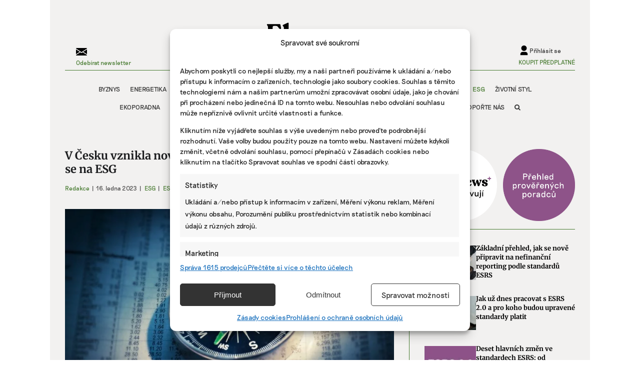

--- FILE ---
content_type: application/javascript
request_url: https://www.ekonews.cz/wp-content/plugins/lh-membership/assets/lh-nonce-script.js?ver=6.9
body_size: -154
content:
jQuery(document).ready(function($) {
    $.ajax({
        url: check_nonce_ajax.ajax_url,
        type: 'POST',
        dataType: 'json',
        data: { action: 'get_lh_ekonews_nonce' },
        success: function(response) {
            if(response.success) {
                $('#lh_ekonews_nonce').val(response.data.nonce);
            }
        }
    });
});
